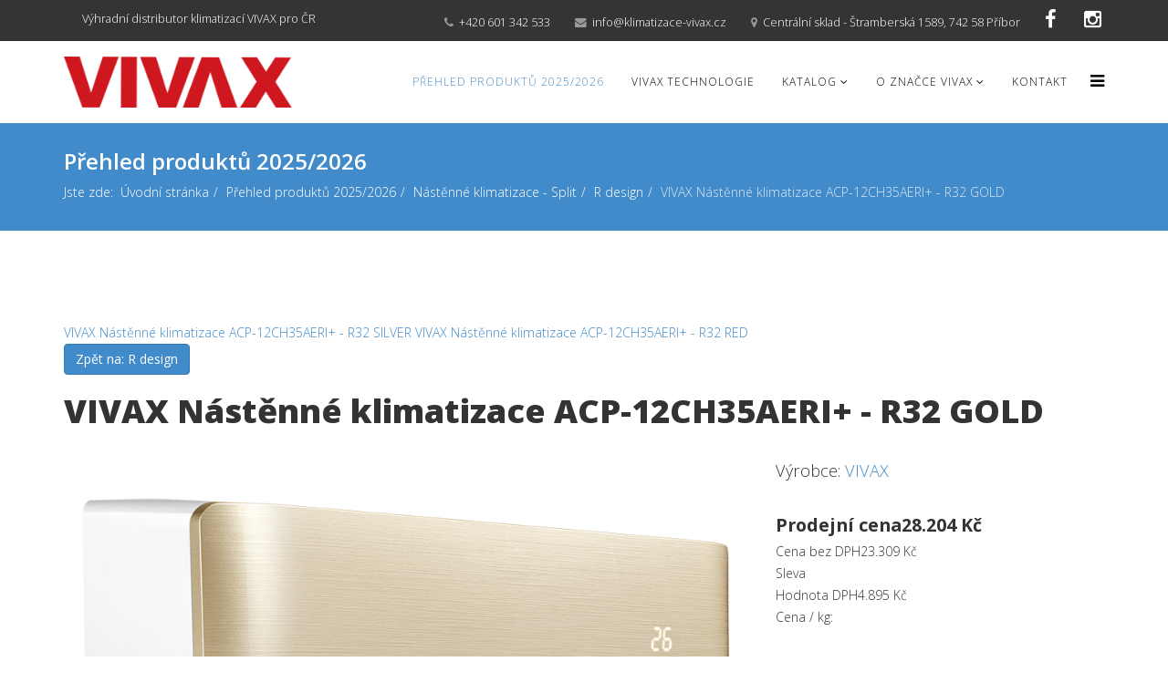

--- FILE ---
content_type: text/html; charset=utf-8
request_url: https://www.klimatizace-vivax.cz/prehled-produktu/split-nastenne-klimatizace/r-design-klimatizace/vivax-nastenne-klimatizace-acp-12ch35aeri-gold-9-70-detail
body_size: 8907
content:
<!DOCTYPE html>
<html xmlns="http://www.w3.org/1999/xhtml" xml:lang="cs-cz" lang="cs-cz" dir="ltr">
<head>
    <meta http-equiv="X-UA-Compatible" content="IE=edge">
    <meta name="viewport" content="width=device-width, initial-scale=1">
    <meta name="robots" content="index, follow">
    <meta name="author" content="firmadat.cz">
        

    <base href="https://www.klimatizace-vivax.cz/prehled-produktu/split-nastenne-klimatizace/r-design-klimatizace/vivax-nastenne-klimatizace-acp-12ch35aeri-gold-9-70-detail" />
	<meta http-equiv="content-type" content="text/html; charset=utf-8" />
	<meta name="keywords" content="klimatizace, vzduchotechnika, instalace klimatizace, instalace vzduchotechniky" />
	<meta name="title" content="VIVAX Nástěnné klimatizace ACP-12CH35AERI+  - R32  GOLD " />
	<meta name="description" content="VIVAX Nástěnné klimatizace ACP-12CH35AERI+  - R32  GOLD  R design " />
	<meta name="generator" content="Joomla! - Open Source Content Management" />
	<title>R design : VIVAX Nástěnné klimatizace ACP-12CH35AERI+  - R32  GOLD </title>
	<link href="https://www.klimatizace-vivax.cz/prehled-produktu/split-nastenne-klimatizace/r-design-klimatizace/vivax-nastenne-klimatizace-acp-12ch35aeri-gold-9-70-detail" rel="canonical" />
	<link href="/templates/shaper_helix3/images/favicon.ico" rel="shortcut icon" type="image/vnd.microsoft.icon" />
	<link href="/templates/shaper_helix3/favicon.ico" rel="shortcut icon" type="image/vnd.microsoft.icon" />
	<link href="/components/com_virtuemart/assets/css/vm-ltr-common.css?vmver=9194" rel="stylesheet" type="text/css" />
	<link href="/components/com_virtuemart/assets/css/vm-ltr-site.css?vmver=9194" rel="stylesheet" type="text/css" />
	<link href="/components/com_virtuemart/assets/css/vm-ltr-reviews.css?vmver=9194" rel="stylesheet" type="text/css" />
	<link href="/components/com_virtuemart/assets/css/chosen.css?vmver=9194" rel="stylesheet" type="text/css" />
	<link href="/components/com_virtuemart/assets/css/jquery.fancybox-1.3.4.css?vmver=9194" rel="stylesheet" type="text/css" />
	<link href="https://www.klimatizace-vivax.cz/modules/mod_ajaxmailer/assets/css/ajaxmailer.css" rel="stylesheet" type="text/css" />
	<link href="//fonts.googleapis.com/css?family=Open+Sans:300,300italic,regular,italic,600,600italic,700,700italic,800,800italic&amp;subset=latin-ext" rel="stylesheet" type="text/css" />
	<link href="/templates/shaper_helix3/css/bootstrap.min.css" rel="stylesheet" type="text/css" />
	<link href="/templates/shaper_helix3/css/font-awesome.min.css" rel="stylesheet" type="text/css" />
	<link href="/templates/shaper_helix3/css/legacy.css" rel="stylesheet" type="text/css" />
	<link href="/templates/shaper_helix3/css/template.css" rel="stylesheet" type="text/css" />
	<link href="/templates/shaper_helix3/css/presets/preset1.css" rel="stylesheet" type="text/css" class="preset" />
	<link href="/templates/shaper_helix3/css/custom.css?1737379638" rel="stylesheet" type="text/css" />
	<style type="text/css">
body{font-family:Open Sans, sans-serif; font-weight:300; }h1{font-family:Open Sans, sans-serif; font-weight:800; }h2{font-family:Open Sans, sans-serif; font-weight:600; }h3{font-family:Open Sans, sans-serif; font-weight:normal; }h4{font-family:Open Sans, sans-serif; font-weight:normal; }h5{font-family:Open Sans, sans-serif; font-weight:800; }h6{font-family:Open Sans, sans-serif; font-weight:800; }#sp-top-bar{ background-color:#f5f5f5;color:#999999; }
	</style>
	<script src="/media/jui/js/jquery.min.js?0651df1293a09c2e3f864de0c792e8f5" type="text/javascript"></script>
	<script src="/media/jui/js/jquery-noconflict.js?0651df1293a09c2e3f864de0c792e8f5" type="text/javascript"></script>
	<script src="/media/jui/js/jquery-migrate.min.js?0651df1293a09c2e3f864de0c792e8f5" type="text/javascript"></script>
	<script src="https://www.klimatizace-vivax.cz/modules/mod_ajaxmailer/assets/js/ajaxmailer.js" type="text/javascript"></script>
	<script src="/components/com_virtuemart/assets/js/jquery-ui.min.js?vmver=1.9.2" type="text/javascript"></script>
	<script src="/components/com_virtuemart/assets/js/jquery.ui.autocomplete.html.js" type="text/javascript"></script>
	<script src="/components/com_virtuemart/assets/js/jquery.noconflict.js" type="text/javascript" async="async"></script>
	<script src="/components/com_virtuemart/assets/js/vmsite.js?vmver=9194" type="text/javascript"></script>
	<script src="/components/com_virtuemart/assets/js/chosen.jquery.min.js?vmver=9194" type="text/javascript"></script>
	<script src="/components/com_virtuemart/assets/js/vmprices.js?vmver=9194" type="text/javascript"></script>
	<script src="/components/com_virtuemart/assets/js/dynupdate.js?vmver=9194" type="text/javascript"></script>
	<script src="/components/com_virtuemart/assets/js/fancybox/jquery.fancybox-1.3.4.pack.js?vmver=9194" type="text/javascript" defer="defer"></script>
	<script src="/templates/shaper_helix3/js/bootstrap.min.js" type="text/javascript"></script>
	<script src="/templates/shaper_helix3/js/jquery.sticky.js" type="text/javascript"></script>
	<script src="/templates/shaper_helix3/js/main.js" type="text/javascript"></script>
	<script type="text/javascript">
if (typeof Virtuemart === "undefined")
	Virtuemart = {};Virtuemart.vmSiteurl = 'https://www.klimatizace-vivax.cz/' ;
Virtuemart.vmLang = "&lang=cz";
Virtuemart.vmLangTag = "cz";
Itemid = '&Itemid=502';
//<![CDATA[
jQuery(document).ready(function() {
		jQuery('#VMmenu53_83176 li.VmClose ul').hide();
		jQuery('#VMmenu53_83176 li .VmArrowdown').click(
		function() {

			if (jQuery(this).parent().next('ul').is(':hidden')) {
				jQuery('#VMmenu53_83176 ul:visible').delay(500).slideUp(500,'linear').parents('li').addClass('VmClose').removeClass('VmOpen');
				jQuery(this).parent().next('ul').slideDown(500,'linear');
				jQuery(this).parents('li').addClass('VmOpen').removeClass('VmClose');
			}
		});
	});
//]]>

//<![CDATA[
jQuery(document).ready(function() {
		jQuery('#VMmenu53_87574 li.VmClose ul').hide();
		jQuery('#VMmenu53_87574 li .VmArrowdown').click(
		function() {

			if (jQuery(this).parent().next('ul').is(':hidden')) {
				jQuery('#VMmenu53_87574 ul:visible').delay(500).slideUp(500,'linear').parents('li').addClass('VmClose').removeClass('VmOpen');
				jQuery(this).parent().next('ul').slideDown(500,'linear');
				jQuery(this).parents('li').addClass('VmOpen').removeClass('VmClose');
			}
		});
	});
//]]>
jQuery(function($){ $(".hasTooltip").tooltip({"html": true,"container": "body"}); });
	</script>

   
    <script>
          (function(i,s,o,g,r,a,m){i['GoogleAnalyticsObject']=r;i[r]=i[r]||function(){
          (i[r].q=i[r].q||[]).push(arguments)},i[r].l=1*new Date();a=s.createElement(o),
          m=s.getElementsByTagName(o)[0];a.async=1;a.src=g;m.parentNode.insertBefore(a,m)
          })(window,document,'script','//www.google-analytics.com/analytics.js','ga');
        
          ga('create', 'UA-81348236-1', 'auto');
          ga('send', 'pageview');
        
        </script><!-- Global site tag (gtag.js) - Google Analytics -->
                <script async src="https://www.googletagmanager.com/gtag/js?id=AW-381490957"></script>
                <script>
                window.dataLayer = window.dataLayer || [];
                function gtag(){dataLayer.push(arguments);}
                gtag('js', new Date());
                gtag('config', 'AW-381490957'); 
                               
                </script></head>
<body class="site com-virtuemart view-productdetails no-layout no-task itemid-502 cs-cz ltr  layout-fluid">
    <div class="body-innerwrapper">
        <section id="sp-top-bar"><div class="container"><div class="row"><div id="sp-top1" class="col-sm-6 col-md-4"><div class="sp-column "><div class="sp-module "><div class="sp-module-content"><span class="topaddress"><a href="http://klimatizace-vivax.cz">Výhradní distributor klimatizací VIVAX pro ČR</a></span></div></div></div></div><div id="sp-top2" class="col-sm-8 col-md-8"><div class="sp-column "><ul class="sp-contact-info"><li class="sp-contact-phone"><i class="fa fa-phone"></i> <a href="tel:+420 601 342 533">+420 601 342 533</a></li>

<li class="sp-contact-email"><i class="fa fa-envelope"></i> <a href="mailto:info@klimatizace-vivax.cz">info@klimatizace-vivax.cz</a></li>

<li><i class="fa fa-map-marker"></i> <a href="https://www.google.com/maps/place/%C5%A0trambersk%C3%A1+1589,+742+58+P%C5%99%C3%ADbor/@49.6254161,18.1309288,17z/data=!3m1!4b1!4m5!3m4!1s0x4713ed9f52c960d7:0xc18f4ecf2b4aecaa!8m2!3d49.6254126!4d18.1331175" target="_blank">Centrální sklad - Štramberská 1589, 742 58 Příbor</a></li>

<li class="sp-contact-facebook"><a href="https://www.facebook.com/Klimatizace-vivaxcz-113135543748879/?ref=page_internal" target="_blank" style="font-size: 22px;"><i class="fa fa-facebook"></i></a></li>

<li class="sp-contact-facebook"><a href="https://www.instagram.com/klimatizacevivaxcz/" target="_blank" style="font-size: 22px;"><i class="fa fa-instagram"></i></a></li>




</ul></div></div></div></div></section><header id="sp-header"><div class="container"><div class="row"><div id="sp-logo" class="col-xs-8 col-sm-3 col-md-3"><div class="sp-column "><a class="logo" href="/"><div class="h1"><img class="sp-default-logo hidden-xs" src="/images/klimatizace-vivax-logo.png" alt="Klimatizace VIVAX"><img class="sp-retina-logo hidden-xs" src="/images/klimatizace-vivax-logo.png" alt="Klimatizace VIVAX" width="300" height="67"><img class="sp-default-logo visible-xs" src="/images/klimatizace-vivax-logo.png" alt="Klimatizace VIVAX"></div></a></div></div><div id="sp-menu" class="col-xs-4 col-sm-9 col-md-9"><div class="sp-column ">			<div class='sp-megamenu-wrapper'>
				<a id="offcanvas-toggler" href="#"><i class="fa fa-bars"></i></a>
				<ul class="sp-megamenu-parent menu-fade hidden-xs"><li class="sp-menu-item current-item active"><a  href="/prehled-produktu" >Přehled produktů 2025/2026</a></li><li class="sp-menu-item"><a  href="/vivax-technologie" >VIVAX technologie</a></li><li class="sp-menu-item sp-has-child"><a  href="/katalog" >Katalog</a><div class="sp-dropdown sp-dropdown-main sp-menu-right" style="width: 240px;"><div class="sp-dropdown-inner"><ul class="sp-dropdown-items"><li class="sp-menu-item"><a  href="/katalog" >Katalog klimatizací</a></li><li class="sp-menu-item"><a  href="/katalog/katalog-tepelnych-cerpadel" >Katalog tepelných čerpadel</a></li></ul></div></div></li><li class="sp-menu-item sp-has-child"><a  href="/o-znacce-vivax" >O značce VIVAX</a><div class="sp-dropdown sp-dropdown-main sp-menu-right" style="width: 240px;"><div class="sp-dropdown-inner"><ul class="sp-dropdown-items"><li class="sp-menu-item"><a  href="/o-znacce-vivax/jak-vybrat-klimatizaci" >Jak vybrat klimatizaci</a></li><li class="sp-menu-item"><a  href="/o-znacce-vivax/zaruka-5-let-na-klimatizace-a-tepelna-cerpadla-vivax" >Záruka 5 let na klimatizace a tepelná čerpadla VIVAX</a></li></ul></div></div></li><li class="sp-menu-item"><a  href="/kontakty" >Kontakt</a></li></ul>			</div>
		</div></div></div></div></header><section id="sp-page-title"><div class="row"><div id="sp-title" class="col-sm-12 col-md-12"><div class="sp-column "><div class="sp-page-title"><div class="container"><h2>Přehled produktů 2025/2026</h2>
<ol class="breadcrumb">
	<span>Jste zde: &#160;</span><li><a href="/" class="pathway">Úvodní stránka</a></li><li><a href="/prehled-produktu/manufacturer/?categorylayout=0&amp;showcategory=1&amp;showproducts=1&amp;productsublayout=0" class="pathway">Přehled produktů 2025/2026</a></li><li><a href="/prehled-produktu/split-nastenne-klimatizace" class="pathway">Nástěnné klimatizace - Split</a></li><li><a href="/prehled-produktu/split-nastenne-klimatizace/r-design-klimatizace" class="pathway">R design</a></li><li class="active">VIVAX Nástěnné klimatizace ACP-12CH35AERI+  - R32  GOLD </li></ol>
</div></div></div></div></div></section><section id="sp-main-body"><div class="container"><div class="row"><div id="sp-left" class="col-sm-3 col-md-3"><div class="sp-column custom-class"><div class="sp-module "><h2 class="sp-module-title">Dělení klimatizací VIVAX</h2><div class="sp-module-content">
<ul class="VMmenu" id="VMmenu53_83176" >

<li class="VmOpen">
	<div>
		<a href="/prehled-produktu/split-nastenne-klimatizace" >Nástěnné klimatizace - Split</a>			<span class="VmArrowdown"> </span>
				</div>
<ul class="menu">
		<li class="VmClose">

	<div ><a href="/prehled-produktu/split-nastenne-klimatizace/n-design" >N design</a></div>
</li>
		<li class="VmClose">

	<div ><a href="/prehled-produktu/split-nastenne-klimatizace/h-design" >H+ design</a></div>
</li>
		<li class="VmClose">

	<div ><a href="/prehled-produktu/split-nastenne-klimatizace/m-design-klimatizace" >M design</a></div>
</li>
		<li class="VmClose">

	<div ><a href="/prehled-produktu/split-nastenne-klimatizace/q-design-klimatizace" >Q design</a></div>
</li>
		<li class="VmOpen">

	<div ><a href="/prehled-produktu/split-nastenne-klimatizace/r-design-klimatizace" >R design</a></div>
</li>
		<li class="VmClose">

	<div ><a href="/prehled-produktu/split-nastenne-klimatizace/y-design-klimatizace" >Y design</a></div>
</li>
</ul>
</li>

<li class="VmClose">
	<div>
		<a href="/prehled-produktu/podstropni-parapetni" >Podstropní a parapetní</a>			<span class="VmArrowdown"> </span>
				</div>
<ul class="menu">
		<li class="VmClose">

	<div ><a href="/prehled-produktu/podstropni-parapetni/serie-ct" >CT série</a></div>
</li>
		<li class="VmClose">

	<div ><a href="/prehled-produktu/podstropni-parapetni/serie-cf" >CF série</a></div>
</li>
</ul>
</li>

<li class="VmClose">
	<div>
		<a href="/prehled-produktu/klimatizace-kazetove" >Kazetové</a>			<span class="VmArrowdown"> </span>
				</div>
<ul class="menu">
		<li class="VmClose">

	<div ><a href="/prehled-produktu/klimatizace-kazetove/serie-cc" >CC - série</a></div>
</li>
</ul>
</li>

<li class="VmClose">
	<div>
		<a href="/prehled-produktu/kanálové-split-sestavy" >Kanálové split sestavy</a>			<span class="VmArrowdown"> </span>
				</div>
<ul class="menu">
		<li class="VmClose">

	<div ><a href="/prehled-produktu/kanálové-split-sestavy/serie-dt" >DT série</a></div>
</li>
</ul>
</li>

<li class="VmClose">
	<div>
		<a href="/prehled-produktu/multisplit-klimatizace" >Multisplit klimatizace</a>			<span class="VmArrowdown"> </span>
				</div>
<ul class="menu">
		<li class="VmClose">

	<div ><a href="/prehled-produktu/multisplit-klimatizace/jednotky-nastenne" >Nástěnné jednotky</a></div>
</li>
		<li class="VmClose">

	<div ><a href="/prehled-produktu/multisplit-klimatizace/parapetni-a-podstropni" >Parapetní a podstropní jednotky</a></div>
</li>
		<li class="VmClose">

	<div ><a href="/prehled-produktu/multisplit-klimatizace/jednotky-kazetove" >Kazetové jednotky</a></div>
</li>
		<li class="VmClose">

	<div ><a href="/prehled-produktu/multisplit-klimatizace/jednotky-venkovni" >Venkovní jednotky</a></div>
</li>
		<li class="VmClose">

	<div ><a href="/prehled-produktu/multisplit-klimatizace/kanálové-jednotky" >Kanálové jednotky</a></div>
</li>
</ul>
</li>
</ul>
</div></div><div class="sp-module "><h2 class="sp-module-title">Tepelná čerpadla VIVAX</h2><div class="sp-module-content">
<ul class="VMmenu" id="VMmenu53_87574" >

<li class="VmClose">
	<div>
		<a href="/tepelna-cerpadla/venkovni-jednotka" >Venkovní jednotka</a>	</div>
</li>

<li class="VmClose">
	<div>
		<a href="/tepelna-cerpadla/vnitrni-jednotka-hydro-box" >Vnitřní jednotka / Hydro Box</a>	</div>
</li>

<li class="VmClose">
	<div>
		<a href="/tepelna-cerpadla/vnitrni-jednotka-all-in-one" >Vnitřní jednotka / All in One</a>	</div>
</li>
</ul>
</div></div><div class="sp-module "><h2 class="sp-module-title">Archiv</h2><div class="sp-module-content">

<div class="custom"  >
	<ul class="VMmenu">
<li>
<div><a href="/_archiv/?models=2024-2025" target="_blank" rel="noopener noreferrer">Modely 2024/2025</a></div>
</li>
<li>
<div><a href="/_archiv/?models=2023-2024" target="_blank" rel="noopener noreferrer">Modely 2023/2024</a></div>
</li>
<li>
<div><a href="/_archiv/?models=2022-2023" target="_blank" rel="noopener noreferrer">Modely 2022/2023</a></div>
</li>
<li>
<div><a href="/_archiv/?models=2021-2022" target="_blank" rel="noopener noreferrer">Modely 2021/2022</a></div>
</li>
<li>
<div><a href="/_archiv/?models=2019-2020" target="_blank" rel="noopener noreferrer">Modely 2019/2020</a></div>
</li>
<li>
<div><a href="/_archiv/?models=2018-2019" target="_blank" rel="noopener noreferrer">Modely 2018/2019</a></div>
</li>
<li>
<div><a href="/_archiv/?models=2016-2017" target="_blank" rel="noopener noreferrer">Modely 2016/2017</a></div>
</li>
</ul></div>
</div></div></div></div><div id="sp-component" class="col-sm-9 col-md-9"><div class="sp-column "><div id="system-message-container">
	</div>

<div class="productdetails-view productdetails" >

            <div class="product-neighbours">
	    <a href="/prehled-produktu/split-nastenne-klimatizace/r-design-klimatizace/vivax-nástěnné-klimatizace-acp-12ch35aeri-silver-r32-detail" rel="prev" class="previous-page" data-dynamic-update="1">VIVAX Nástěnné klimatizace ACP-12CH35AERI+  - R32  SILVER </a><a href="/prehled-produktu/split-nastenne-klimatizace/r-design-klimatizace/vivax-nástěnné-klimatizace-acp-12ch35aeri-red-r32-detail" rel="next" class="next-page" data-dynamic-update="1">VIVAX Nástěnné klimatizace ACP-12CH35AERI+  - R32 RED </a>    	<div class="clear"></div>
        </div>
    
		<div class="back-to-category">
    	<a href="/prehled-produktu/split-nastenne-klimatizace/r-design-klimatizace" class="btn btn-primary" title="R design">Zpět na: R design</a>
	</div>

<div class="clear"></div>
        <h1 itemprop="name" id="prname">VIVAX Nástěnné klimatizace ACP-12CH35AERI+  - R32  GOLD </h1>
    
    
    
    
    
    <div class="row">
	<div class="col-md-8">
	<div class="main-image">
		<a  rel='vm-additional-images' href="https://www.klimatizace-vivax.cz/images/stories/virtuemart/product/R-design_GOLD_left_side_on_.jpg"><img src="/images/stories/virtuemart/product/R-design_GOLD_left_side_on_.jpg" alt=""  /></a>		<div class="clear"></div>
	</div>
		</div>

	<div class="col-md-4">
	    <div class="spacer-buy-area">

		
		<br /><div class="manufacturer">
	Výrobce: <a href="/o-znacce-vivax">VIVAX</a></div><div class="product-price" id="productPrice123">
	<div class="PricesalesPrice vm-display vm-price-value"><span class="vm-price-desc">Prodejní cena</span><span class="PricesalesPrice">28.204 Kč</span></div><div class="PricepriceWithoutTax vm-display vm-price-value"><span class="vm-price-desc">Cena bez DPH</span><span class="PricepriceWithoutTax">23.309 Kč</span></div><div class="PricediscountAmount vm-nodisplay"><span class="vm-price-desc">Sleva</span><span class="PricediscountAmount"></span></div><div class="PricetaxAmount vm-display vm-price-value"><span class="vm-price-desc">Hodnota DPH</span><span class="PricetaxAmount">4.895 Kč</span></div><div class="PriceunitPrice vm-nodisplay"><span class="vm-price-desc">Cena / kg:</span><span class="PriceunitPrice"></span></div></div>

<div class="clear"></div>
		 <div class="clear"></div>	<div class="addtocart-area">
		<form method="post" class="product js-recalculate" action="/prehled-produktu">
			<div class="vm-customfields-wrap">
							</div>			
							<input type="hidden" name="option" value="com_virtuemart"/>
			<input type="hidden" name="view" value="cart"/>
			<input type="hidden" name="virtuemart_product_id[]" value="123"/>
			<input type="hidden" name="pname" value="VIVAX Nástěnné klimatizace ACP-12CH35AERI+  - R32  GOLD "/>
			<input type="hidden" name="pid" value="123"/>
			<input type="hidden" name="Itemid" value="502"/>		</form>

	</div>


		 
	    </div>
	</div>
 <!--	<div class="clear"></div>-->
 

    </div>
<div class="additional-images">
			<div class="floatleft">
			<a title="VIVAX Nástěnné klimatizace ACP-12CH35AERI+  - R32  GOLD " rel='vm-additional-images' href="https://www.klimatizace-vivax.cz/images/stories/virtuemart/product/ACP-09CH25AERI-GOLD-P-1-760x7607.png"><img src="/images/stories/virtuemart/product/resized/ACP-09CH25AERI-GOLD-P-1-760x7607_350x350.png" alt="VIVAX Nástěnné klimatizace ACP-12CH35AERI+  - R32  GOLD "  /></a>		</div>
			<div class="floatleft">
			<a   href="https://www.klimatizace-vivax.cz/images/stories/virtuemart/product/ACP-09CH25AERIs-GOLD-P-Detail-3-760x5074.jpeg"><img src="/components/com_virtuemart/assets/images/vmgeneral/filetype_jpeg.png" alt=""  /></a>		</div>
			<div class="floatleft">
			<a   href="https://www.klimatizace-vivax.cz/images/stories/virtuemart/product/ACP-09CH25AERIs-GOLD-P-Detail-4-760x5075.jpeg"><img src="/components/com_virtuemart/assets/images/vmgeneral/filetype_jpeg.png" alt=""  /></a>		</div>
			<div class="floatleft">
			<a title="VIVAX Nástěnné klimatizace ACP-12CH35AERI+  - R32  GOLD " rel='vm-additional-images' href="https://www.klimatizace-vivax.cz/images/stories/virtuemart/product/V_R_-Design-P-Remote-controller-760x7602.png"><img src="/images/stories/virtuemart/product/resized/V_R_-Design-P-Remote-controller-760x7602_350x350.png" alt="VIVAX Nástěnné klimatizace ACP-12CH35AERI+  - R32  GOLD "  /></a>		</div>
			<div class="floatleft">
			<a title="VIVAX Nástěnné klimatizace ACP-12CH35AERI+  - R32  GOLD " rel='vm-additional-images' href="https://www.klimatizace-vivax.cz/images/stories/virtuemart/product/ACP-12CH35AEVI_0Ss-P-Front-760x7605.png"><img src="/images/stories/virtuemart/product/resized/ACP-12CH35AEVI_0Ss-P-Front-760x7605_350x350.png" alt="VIVAX Nástěnné klimatizace ACP-12CH35AERI+  - R32  GOLD "  /></a>		</div>
			<div class="floatleft">
			<a title="VIVAX Nástěnné klimatizace ACP-12CH35AERI+  - R32  GOLD " rel='vm-additional-images' href="https://www.klimatizace-vivax.cz/images/stories/virtuemart/product/12R energy label44.png"><img src="/images/stories/virtuemart/product/resized/12R energy label44_350x350.png" alt="VIVAX Nástěnné klimatizace ACP-12CH35AERI+  - R32  GOLD "  /></a>		</div>
		<div class="clear"></div>
</div>


	        <div class="product-description" >
	    	<span class="title">Základní vlastnosti klimatizace</span>
	<p style="margin: 0px; padding: 0px 0px 15px; border: 0px; outline: none; -webkit-tap-highlight-color: transparent; box-sizing: border-box; -webkit-font-smoothing: antialiased; color: #100c00; font-family: Poppins, Arial, Helvetica, sans-serif; font-size: 16px;">Klimatizace VIVAX R+ design ACP-12CH35AERI+ GOLD je nástěnná vnitřní jednotka pro vícenásobné splity s nominálním výkonem 3,81 kW. Jsou ideálním řešením pro klimatizaci obchodních nebo obytných prostor. Díky své energetické účinnosti splňují všechny uživatelské a prostorové požadavky na chlazení a vytápění. Vysoká energetická účinnost za všech povětrnostních podmínek je umožněna nejnovějšími technologickými řešeními a atraktivní design a nízká hladina hluku přispívají k příjemné atmosféře v každém prostoru. Biofiltr a ionizátor odstraňují znečišťující látky a alergeny ze vzduchu, díky čemuž je vzduch velmi čistý. Takový vzduch je velmi příznivý pro osoby citlivé na nečistoty ve vzduchu a pro lidi, kteří mají problémy s alergiemi. Vnitřní jednotka má samočisticí funkci, pokračuje v práci na sušení a čištění zbývajícího kondenzátu.</p>
<p style="margin: 0px; padding: 0px 0px 15px; border: 0px; outline: none; -webkit-tap-highlight-color: transparent; box-sizing: border-box; -webkit-font-smoothing: antialiased; color: #100c00; font-family: Poppins, Arial, Helvetica, sans-serif; font-size: 16px;">Klimatizace AC-12CH35AERI+ GOLD v provedení Vivax R+ má funkci "I feel", která snímá teplotu v místnosti pomocí dálkového ovládání pomocí senzoru a odesílá ji do klimatu. Vnitřní jednotka upravuje teplotu a rychlost ventilátoru tak, aby bylo dosaženo požadované teploty a zároveň šetřila energii. Funkce úspory energie pomáhá zařízení poskytovat dostatečný chladicí výkon, aniž by bylo nutné běžet na plný výkon. Dlouhodobá kvalita je zajištěna pětiletou zárukou a použitím plynu R32, který je účinnější a bezpečnější pro provoz a pro životní prostředí. To vše v energetické třídě A+++ v chlazení a A++ ve vytápění. S nákupem WiFi modulů můžete toto zařízení ovládat prostřednictvím aplikace NethomePlus pro ovládání klimatizace.</p>        </div>
	
    <span class="title">Parametry klimatizace</span>	<table class="product-fields table table-striped">
		<tr class="cfproduct-field-type-S">
									<td class="product-fields-title-wrapper"><span class="product-fields-title"><strong>Kapacita - výkon chlazení (W)</strong></span>
						</td>
				<td class="product-field-display">3517 (1377-4308)</td>			</tr>
		<tr class="cfproduct-field-type-S">
									<td class="product-fields-title-wrapper"><span class="product-fields-title"><strong>Kapacita - výkon topení (W)</strong></span>
						</td>
				<td class="product-field-display">3810 (1067-4381) </td>			</tr>
		<tr class="cfproduct-field-type-S">
									<td class="product-fields-title-wrapper"><span class="product-fields-title"><strong>Chladící kapalina</strong></span>
						</td>
				<td class="product-field-display">R32</td>			</tr>
		<tr class="cfproduct-field-type-S">
									<td class="product-fields-title-wrapper"><span class="product-fields-title"><strong>Třída energetické účinnosti - chlazení</strong></span>
						</td>
				<td class="product-field-display">A+++</td>			</tr>
		<tr class="cfproduct-field-type-S">
									<td class="product-fields-title-wrapper"><span class="product-fields-title"><strong>Třída energetické účinnosti - topení</strong></span>
						</td>
				<td class="product-field-display">A++</td>			</tr>
		<tr class="cfproduct-field-type-S">
									<td class="product-fields-title-wrapper"><span class="product-fields-title"><strong>Energetická účinnost - SEER</strong></span>
						</td>
				<td class="product-field-display">8,5</td>			</tr>
		<tr class="cfproduct-field-type-S">
									<td class="product-fields-title-wrapper"><span class="product-fields-title"><strong>Energetická účinnost - SCOP</strong></span>
						</td>
				<td class="product-field-display">4,6</td>			</tr>
		<tr class="cfproduct-field-type-S">
									<td class="product-fields-title-wrapper"><span class="product-fields-title"><strong>Předpokládané zatížení při topení (W) P design</strong></span>
						</td>
				<td class="product-field-display">2600</td>			</tr>
		<tr class="cfproduct-field-type-S">
									<td class="product-fields-title-wrapper"><span class="product-fields-title"><strong>Příkon - chlazení (W)</strong></span>
						</td>
				<td class="product-field-display">977 (130-1650)</td>			</tr>
		<tr class="cfproduct-field-type-S">
									<td class="product-fields-title-wrapper"><span class="product-fields-title"><strong>Příkon - topení (W)</strong></span>
						</td>
				<td class="product-field-display">977 (160-1650)</td>			</tr>
		<tr class="cfproduct-field-type-S">
									<td class="product-fields-title-wrapper"><span class="product-fields-title"><strong>Průtok vzduchu (≤ m³/h)</strong></span>
						</td>
				<td class="product-field-display">584</td>			</tr>
		<tr class="cfproduct-field-type-S">
									<td class="product-fields-title-wrapper"><span class="product-fields-title"><strong>Kapacita odvlhčování (L/h)</strong></span>
						</td>
				<td class="product-field-display">1,2</td>			</tr>
		<tr class="cfproduct-field-type-S">
									<td class="product-fields-title-wrapper"><span class="product-fields-title"><strong>Hlučnost (hladina akustického tlaku) - Vnitřní jednotka (≤ dB (A))</strong></span>
						</td>
				<td class="product-field-display">21≤39,5</td>			</tr>
		<tr class="cfproduct-field-type-S">
									<td class="product-fields-title-wrapper"><span class="product-fields-title"><strong>Hlučnost (hladina akustického tlaku) - Venkovní jednotka (≤ dB (A))</strong></span>
						</td>
				<td class="product-field-display">54,5</td>			</tr>
		<tr class="cfproduct-field-type-S">
									<td class="product-fields-title-wrapper"><span class="product-fields-title"><strong>Maximální hlučnost - Vnitřní jednotka (≤ dB)</strong></span>
						</td>
				<td class="product-field-display">55</td>			</tr>
		<tr class="cfproduct-field-type-S">
									<td class="product-fields-title-wrapper"><span class="product-fields-title"><strong>Maximální hlučnost - Venkovní jednotka (≤ dB)</strong></span>
						</td>
				<td class="product-field-display">62</td>			</tr>
		<tr class="cfproduct-field-type-S">
									<td class="product-fields-title-wrapper"><span class="product-fields-title"><strong>Průměr potrubí kapalné fáze</strong></span>
						</td>
				<td class="product-field-display">1/4</td>			</tr>
		<tr class="cfproduct-field-type-S">
									<td class="product-fields-title-wrapper"><span class="product-fields-title"><strong>Průměr potrubí plynné fáze</strong></span>
						</td>
				<td class="product-field-display">3/8</td>			</tr>
		<tr class="cfproduct-field-type-S">
									<td class="product-fields-title-wrapper"><span class="product-fields-title"><strong>Napájení - venkovní jednotka OU (mm²)</strong></span>
						</td>
				<td class="product-field-display">3 x 1.5</td>			</tr>
		<tr class="cfproduct-field-type-S">
									<td class="product-fields-title-wrapper"><span class="product-fields-title"><strong>Propojovací kabel - 220-240V / 1 / 50Hz (mm²)</strong></span>
						</td>
				<td class="product-field-display">5 x 1.5</td>			</tr>
		<tr class="cfproduct-field-type-S">
									<td class="product-fields-title-wrapper"><span class="product-fields-title"><strong>Maximální délka potrubí (m)</strong></span>
						</td>
				<td class="product-field-display">25</td>			</tr>
		<tr class="cfproduct-field-type-S">
									<td class="product-fields-title-wrapper"><span class="product-fields-title"><strong>Maximální výškový rozdíl (m)</strong></span>
						</td>
				<td class="product-field-display">10</td>			</tr>
		<tr class="cfproduct-field-type-S">
									<td class="product-fields-title-wrapper"><span class="product-fields-title"><strong>Přednaplněná délka potrubí (m)</strong></span>
						</td>
				<td class="product-field-display">5</td>			</tr>
		<tr class="cfproduct-field-type-S">
									<td class="product-fields-title-wrapper"><span class="product-fields-title"><strong>Doplňování plynu (g/m)</strong></span>
						</td>
				<td class="product-field-display">12</td>			</tr>
		<tr class="cfproduct-field-type-S">
									<td class="product-fields-title-wrapper"><span class="product-fields-title"><strong>Rozteč konzoly jednotky (mm)</strong></span>
						</td>
				<td class="product-field-display">452</td>			</tr>
		<tr class="cfproduct-field-type-S">
									<td class="product-fields-title-wrapper"><span class="product-fields-title"><strong>Pracovní rozsah teplot</strong></span>
						</td>
				<td class="product-field-display">-25°C≤T≤50°C</td>			</tr>
		<tr class="cfproduct-field-type-S">
									<td class="product-fields-title-wrapper"><span class="product-fields-title"><strong>Pracovní rozsah teplot - chlazení</strong></span>
						</td>
				<td class="product-field-display">-15°C≤T≤50°C </td>			</tr>
		<tr class="cfproduct-field-type-S">
									<td class="product-fields-title-wrapper"><span class="product-fields-title"><strong>Pracovní rozsah teplot - topení</strong></span>
						</td>
				<td class="product-field-display">-25°C≤T≤24°C </td>			</tr>
		<tr class="cfproduct-field-type-S">
									<td class="product-fields-title-wrapper"><span class="product-fields-title"><strong>Rozměry - Vnitřní jednotka (mm)</strong></span>
						</td>
				<td class="product-field-display">802 x 189 x 297</td>			</tr>
		<tr class="cfproduct-field-type-S">
									<td class="product-fields-title-wrapper"><span class="product-fields-title"><strong>Rozměry - Venkovní jednotka (mm)</strong></span>
						</td>
				<td class="product-field-display">765 x 303 x 555</td>			</tr>
		<tr class="cfproduct-field-type-S">
									<td class="product-fields-title-wrapper"><span class="product-fields-title"><strong>Hmotnost - Vnitřní jednotka (kg)</strong></span>
						</td>
				<td class="product-field-display">8,6</td>			</tr>
		<tr class="cfproduct-field-type-S">
									<td class="product-fields-title-wrapper"><span class="product-fields-title"><strong>Hmotnost - Venkovní jednotka (kg)</strong></span>
						</td>
				<td class="product-field-display">26,4</td>			</tr>
		<tr class="cfproduct-field-type-S">
									<td class="product-fields-title-wrapper"><span class="product-fields-title"><strong>Návod k použití</strong></span>
						</td>
				<td class="product-field-display"><a href="/images/pdf/navody/ACP-CH-AERI+--UM-CZ.pdf" download class="dwnlink"><img src="/images/pdf/navody/pdf_icon.png" alt="pdf icon" width="30" height="38" /> Ke stažení zde</a></td>			</tr>
		      <div class="clear"></div>
	</table>
<div class="contactus">		<div class="moduletable">
						<div class="ajaxmailerc" >
<div class="resultc" style="display:none"></div>
<div class="innerc">
<a href="javascript:void(0)" class="ajaxmailerclosec">Zavřít</a>
<div><span class="title">Rádi Vám poskytneme více informací o této klimatizaci. Napište nám:</span></div>
<div class="row">
<div class="col-md-6 col-sm-12">Email: <input type="text" name="email" id="ajaxmaileremailc" /></div>
<div class="col-md-6 col-sm-12">Jméno a příjmení: <input type="text" name="name" id="ajaxmailerenamec" /></div>
<div class="col-sm-12">Produkt: <input type="text" name="subject" id="ajaxmailersubjc" disabled /></div>
<div class="col-sm-12">Zpráva:<br /><textarea name="msg" id="ajaxmailermsgc"></textarea></div>

<div class="col-md-6 col-sm-12">Captcha (opište prosím text z obrázku): <input type="text" name="captcha" id="captchac" autocomplete="off" /><a href="javascript:void(0)" onclick="document.getElementById('captchactext').src='https://www.klimatizace-vivax.cz/modules/mod_ajaxmailer/assets/captcha/captcha.php?'+Math.random();"
    id="change-imagec">Jiný text</a></div> 
<div class="col-md-6 col-sm-12"><img src="https://www.klimatizace-vivax.cz/modules/mod_ajaxmailer/assets/captcha/captcha.php" id="captchactext"  alt="Captcha"/></div>



<div class="col-sm-12 text-center"><button id="ajaxmailersendc" class="btn btn-primary btn-large">Odeslat</button></div>
</div>
<input type="hidden" value="Rádi Vám poskytneme více informací o této klimatizaci. Napište nám:" name="modulename" id="modulenamec">
</div></div>

		</div>
	</div>
<script id="updateChosen_js" type="text/javascript">//<![CDATA[ 
if (typeof Virtuemart === "undefined")
	var Virtuemart = {};
	Virtuemart.updateChosenDropdownLayout = function() {
		var vm2string = {editImage: 'edit image',select_all_text: 'Vybrat vše',select_some_options_text: 'Dostupné pro všechny'};
		jQuery(".vm-chzn-select").each( function () {
			var swidth = jQuery(this).css("width")+10;
			jQuery(this).chosen({enable_select_all: true,select_all_text : vm2string.select_all_text,select_some_options_text:vm2string.select_some_options_text,disable_search_threshold: 5, width: swidth});
		});
	}
	Virtuemart.updateChosenDropdownLayout(); //]]>
</script><script id="updDynamicListeners_js" type="text/javascript">//<![CDATA[ 
jQuery(document).ready(function() { // GALT: Start listening for dynamic content update.
	// If template is aware of dynamic update and provided a variable let's
	// set-up the event listeners.
	if (Virtuemart.container)
		Virtuemart.updateDynamicUpdateListeners();

}); //]]>
</script><script id="jsVars_js" type="text/javascript">//<![CDATA[ 
usefancy = true; //]]>
</script><script id="ready.vmprices_js" type="text/javascript">//<![CDATA[ 
vmSiteurl = 'https://www.klimatizace-vivax.cz/' ;
vmLang = "&lang=cz";
vmLangTag = "cz";
Itemid = '&Itemid=502';
jQuery(document).ready(function($) {
		Virtuemart.addtocart_popup = "1" ; 

		Virtuemart.product(jQuery("form.product"));
}); //]]>
</script><script id="popups_js" type="text/javascript">//<![CDATA[ 
jQuery(document).ready(function($) {
		
		jQuery('a.ask-a-question, a.printModal, a.recommened-to-friend, a.manuModal').click(function(event){
		  event.preventDefault();
		  jQuery.fancybox({
			href: jQuery(this).attr('href'),
			type: 'iframe',
			height: 550
			});
		  });
		
	}); //]]>
</script><script id="imagepopup_js" type="text/javascript">//<![CDATA[ 
jQuery(document).ready(function() {
	Virtuemart.updateImageEventListeners()
});
Virtuemart.updateImageEventListeners = function() {
	jQuery("a[rel=vm-additional-images]").fancybox({
		"titlePosition" 	: "inside",
			"transitionIn"	:	"fade",
			"transitionOut"	:	"fade",
	        "padding" : 0,      
	        "margin" : 10,
			 "fitToView" : false,
			   "width" : "auto",
			   "maxWidth" : "100%",
			   "autoSize" : true
	});
	jQuery(".additional-images a.product-image.image-0").removeAttr("rel");
	jQuery(".additional-images img.product-image").click(function() {
		jQuery(".additional-images a.product-image").attr("rel","vm-additional-images" );
		jQuery(this).parent().children("a.product-image").removeAttr("rel");
		var src = jQuery(this).parent().children("a.product-image").attr("href");
		jQuery(".main-image img").attr("src",src);
		jQuery(".main-image img").attr("alt",this.alt );
		jQuery(".main-image a").attr("href",src );
		jQuery(".main-image a").attr("title",this.alt );
		jQuery(".main-image .vm-img-desc").html(this.alt);
		}); 
	} //]]>
</script><script id="ajaxContent_js" type="text/javascript">//<![CDATA[ 
Virtuemart.container = jQuery('.productdetails-view');
Virtuemart.containerSelector = '.productdetails-view'; //]]>
</script><script id="vmPreloader_js" type="text/javascript">//<![CDATA[ 
jQuery(document).ready(function($) {
	Virtuemart.stopVmLoading();
	var msg = '';
	jQuery('a[data-dynamic-update="1"]').off('click', Virtuemart.startVmLoading).on('click', {msg:msg}, Virtuemart.startVmLoading);
	jQuery('[data-dynamic-update="1"]').off('change', Virtuemart.startVmLoading).on('change', {msg:msg}, Virtuemart.startVmLoading);
}); //]]>
</script>
<script type="application/ld+json">
{
  "@context": "http://schema.org/",
  "@type": "Product",
  "name": "VIVAX Nástěnné klimatizace ACP-12CH35AERI+  - R32  GOLD ",
    "image": "https://www.klimatizace-vivax.cz/images/stories/virtuemart/product/R-design_GOLD_left_side_on_.jpg",
      "description": "Klimatizace VIVAX R+ design ACP-12CH35AERI+ GOLD je nástěnná vnitřní jednotka pro vícenásobné splity s nominálním výkonem 3,81 kW. Jsou ideálním řešením pro klimatizaci obchodních nebo obytných prostor. Díky své energetické účinnosti splňují všechny uživatelské a prostorové požadavky na chlazení a vytápění. Vysoká energetická účinnost za všech povětrnostních podmínek je umožněna nejnovějšími technologickými řešeními a atraktivní design a nízká hladina hluku přispívají k příjemné atmosféře v každém prostoru. Biofiltr a ionizátor odstraňují znečišťující látky a alergeny ze vzduchu, díky čemuž je vzduch velmi čistý. Takový vzduch je velmi příznivý pro osoby citlivé na nečistoty ve vzduchu a pro lidi, kteří mají problémy s alergiemi. Vnitřní jednotka má samočisticí funkci, pokračuje v práci na sušení a čištění zbývajícího kondenzátu.
Klimatizace AC-12CH35AERI+ GOLD v provedení Vivax R+ má funkci "I feel", která snímá teplotu v místnosti pomocí dálkového ovládání pomocí senzoru a odesílá ji do klimatu. Vnitřní jednotka upravuje teplotu a rychlost ventilátoru tak, aby bylo dosaženo požadované teploty a zároveň šetřila energii. Funkce úspory energie pomáhá zařízení poskytovat dostatečný chladicí výkon, aniž by bylo nutné běžet na plný výkon. Dlouhodobá kvalita je zajištěna pětiletou zárukou a použitím plynu R32, který je účinnější a bezpečnější pro provoz a pro životní prostředí. To vše v energetické třídě A+++ v chlazení a A++ ve vytápění. S nákupem WiFi modulů můžete toto zařízení ovládat prostřednictvím aplikace NethomePlus pro ovládání klimatizace.",
      "offers":{
    "@type": "Offer",
    "priceCurrency": "CZK",
    "price": "28203.89"
  }
}
</script></div>



</div></div></div></div></section><footer id="sp-footer"><div class="container"><div class="row"><div id="sp-footer1" class="col-sm-12 col-md-12"><div class="sp-column "><span class="sp-copyright"> Copyright © Firmadat , Všechna práva vyhrazena • Webdesign a SEO - Firmadat
</span></div></div></div></div></footer>
        <div class="offcanvas-menu">
            <a href="#" class="close-offcanvas"><i class="fa fa-remove"></i></a>
            <div class="offcanvas-inner">
                                    <div class="sp-module "><div class="sp-module-content"><ul class="nav menu">
<li class="item-502 current active"><a href="/prehled-produktu" >Přehled produktů 2025/2026</a></li><li class="item-610"><a href="/vivax-technologie" >VIVAX technologie</a></li><li class="item-560 deeper parent"><a href="/katalog" >Katalog</a><ul class="nav-child unstyled small"><li class="item-621"><a href="/katalog" >Katalog klimatizací</a></li><li class="item-622"><a href="/katalog/katalog-tepelnych-cerpadel" >Katalog tepelných čerpadel</a></li></ul></li><li class="item-609 deeper parent"><a href="/o-znacce-vivax" >O značce VIVAX</a><ul class="nav-child unstyled small"><li class="item-620"><a href="/o-znacce-vivax/jak-vybrat-klimatizaci" >Jak vybrat klimatizaci</a></li><li class="item-623"><a href="/o-znacce-vivax/zaruka-5-let-na-klimatizace-a-tepelna-cerpadla-vivax" >Záruka 5 let na klimatizace a tepelná čerpadla VIVAX</a></li></ul></li><li class="item-616"><a href="/kontakty" >Kontakt</a></li></ul>
</div></div>
                            </div>
        </div>
    </div>
        
</body>
</html>

--- FILE ---
content_type: text/css
request_url: https://www.klimatizace-vivax.cz/templates/shaper_helix3/css/presets/preset1.css
body_size: 438
content:
a {
  color: #428bca;
}
a:hover {
  color: #3071a9;
}
.sp-megamenu-parent >li.active>a,
.sp-megamenu-parent >li:hover>a {
  color: #428bca;
}
.sp-megamenu-parent .sp-dropdown li.sp-menu-item >a:hover {
  background: #428bca;
}
.sp-megamenu-parent .sp-dropdown li.sp-menu-item.active>a {
  color: #428bca;
}
#offcanvas-toggler >i {
  color: #000000;
}
#offcanvas-toggler >i:hover {
  color: #428bca;
}
.btn-primary,
.sppb-btn-primary {
  border-color: #347cb9;
  background-color: #428bca;
}
.btn-primary:hover,
.sppb-btn-primary:hover {
  border-color: #2a6496;
  background-color: #3071a9;
}
ul.social-icons >li a:hover {
  color: #428bca;
}
.sp-page-title {
  background: #428bca;
}
.layout-boxed .body-innerwrapper {
  background: #ffffff;
}
.sp-module ul >li >a {
  color: #000000;
}
.sp-module ul >li >a:hover {
  color: #428bca;
}
.sp-module .latestnews >div >a {
  color: #000000;
}
.sp-module .latestnews >div >a:hover {
  color: #428bca;
}
.sp-module .tagscloud .tag-name:hover {
  background: #428bca;
}
.sp-simpleportfolio .sp-simpleportfolio-filter > ul > li.active > a,
.sp-simpleportfolio .sp-simpleportfolio-filter > ul > li > a:hover {
  background: #428bca;
}
.search .btn-toolbar button {
  background: #428bca;
}
.post-format {
  background: #428bca;
}
.voting-symbol span.star.active:before {
  color: #428bca;
}
.sp-rating span.star:hover:before,
.sp-rating span.star:hover ~ span.star:before {
  color: #3071a9;
}
.entry-link,
.entry-quote {
  background: #428bca;
}
blockquote {
  border-color: #428bca;
}
.carousel-left:hover,
.carousel-right:hover {
  background: #428bca;
}
#sp-footer {
  background: #428bca;
}
.sp-comingsoon body {
  background-color: #428bca;
}
.pagination>li>a,
.pagination>li>span {
  color: #000000;
}
.pagination>li>a:hover,
.pagination>li>a:focus,
.pagination>li>span:hover,
.pagination>li>span:focus {
  color: #000000;
}
.pagination>.active>a,
.pagination>.active>span {
  border-color: #428bca;
  background-color: #428bca;
}
.pagination>.active>a:hover,
.pagination>.active>a:focus,
.pagination>.active>span:hover,
.pagination>.active>span:focus {
  border-color: #428bca;
  background-color: #428bca;
}


--- FILE ---
content_type: text/css
request_url: https://www.klimatizace-vivax.cz/templates/shaper_helix3/css/custom.css?1737379638
body_size: 1118
content:
#features-wrapper a.sppb-btn.sppb-btn-success.sppb-btn-lg {
  margin: auto 0 !important;
  left: 50%;
  right: 50%;
}

table.product-fields td.product-field-display{
 min-width: 200px;
}

.logo img{
max-height: 56px;
}

.jsn-es-slider .item-animation .item-content > div{
width: 100%;
}

.sppb-addon-container.sppb-wow{
padding: 1px 0px !important;
} 

.VMmenu > li > div a{
font-weight: bold;
}

.category-view .spacer img{
margin-left: auto;
margin-right: auto;
}

#sp-top-bar{
background-color: #343434 !important;
}

#sp-top-bar a{
color: #fff;
}

#sp-footer {
background: #3e4142;
}

.topaddress{
font-size: 90%;
}

.center{
    margin-left: auto;
    margin-right: auto;
}

.camera_caption{
/*visibility: hidden !important;   */
}

.sp-module-content ul.VMmenu{
    padding: 10px;
}
.browse-view .product_s_desc{
	text-align:center;	
}
.browse-view .product_s_desc{
	text-align:center;	
}
body.view-productdetails #sp-left{display: none;}
body.view-productdetails #sp-component{width: 100% !important;}
.orderlistcontainer > *{display: inline-block;}
.orderlistcontainer > .title{margin-right: 5px;}
.main-image img,.browseProductImage{max-height: unset;}
body.view-productdetails .manufacturer{    font-size: 130%;margin-bottom: 30px;}
body.view-productdetails .product-price {text-align: left;}
body.view-productdetails  div.PricesalesPrice{    font-size: 140%;
    line-height: 180%;
    font-weight: bold;}
body.view-productdetails span.title{    display: block;
    width: 100%;
    background: #428bca;
    padding: 10px 20px;
    font-size: 110%;
    font-weight: bold;
    color: #fff;
    margin-bottom: 15px;margin-top: 30px;}
body.view-productdetails  .product-description  ul{padding: 0;}    
body.view-productdetails  .product-description  ul li {
    display: inline;
    font-size: 115%;
    line-height: 140%;
    text-transform: uppercase;
}  
body.view-productdetails  .product-description  ul li:after {
  content: ", ";
}
body.view-productdetails  .product-description  ul li:last-child:after {
    content: "";
}
body.view-productdetails .product-description table{margin-left: auto;margin-right: auto;}
body.view-productdetails .ajaxmailerc .innerc{padding:0;}
body.view-productdetails .ajaxmailerc {border: none;}
body.view-productdetails .ajaxmailerc input{width: 100%;}
body.view-productdetails .ajaxmailerc textarea {
    width: 100%;
    height: 150px;
}
.btn-large{
	    padding: 12px 24px;	
	        font-size: 19px;
}

body.view-productdetails  .btn-large{
	   margin-top: 15px;
	   
}

.vm-product-descr-container-1 > h2, .vm-product-descr-container-0 > h2 {
    text-align: left;
        font-size: 130%;
}
.productrow .product-price{
	  text-align: left;	
	  float: none;
}
.productrow  div.PricesalesPrice{    font-size: 120%;
    line-height: 140%;
    font-weight: bold;}
    
div.vm-details-button {
    text-align: right;
}
.productrow{
	    padding: 20px 0;
	    border-bottom: solid #E9E8E8 1px;
	
}
div.vm-details-button a{
	width: auto;
	
}

.row.no-pad {
  margin-right:0;
  margin-left:0;
}
.row.no-pad > [class*='col-'] {
  padding-right:0;
  padding-left:0;
}
.sppb-addon-blocknumber .sppb-media-body.sppb-text-center{
	margin-top: 5px;
	margin-bottom: 15px;
}

.browse-view .productrow img{max-height: 150px;}
.main-image img{max-height: 500px;}
.product-field-display a.dwnlink img{
    display: inline-block;
    vertical-align: middle;
    margin-right: 5px;
}
#sp-main-body .szn-ending-popup-cover{z-index:-1 !important;}

@media (max-width: 991px){
.productrow, .productrow .product-price, .vm-product-descr-container-1 > h2, .vm-product-descr-container-0 > h2  {
    text-align:center;
}
.productrow .product-price {
   margin-top: 20px;
}
.productrow a{
display: block;
    width: 100%;	
}
.productrow a img{
margin-left: auto;
margin-right: auto;	
}

}

--- FILE ---
content_type: text/plain
request_url: https://www.google-analytics.com/j/collect?v=1&_v=j102&a=1965061699&t=pageview&_s=1&dl=https%3A%2F%2Fwww.klimatizace-vivax.cz%2Fprehled-produktu%2Fsplit-nastenne-klimatizace%2Fr-design-klimatizace%2Fvivax-nastenne-klimatizace-acp-12ch35aeri-gold-9-70-detail&ul=en-us%40posix&dt=R%20design%20%3A%20VIVAX%20N%C3%A1st%C4%9Bnn%C3%A9%20klimatizace%20ACP-12CH35AERI%2B%20-%20R32%20GOLD&sr=1280x720&vp=1280x720&_u=IEBAAEABAAAAACAAI~&jid=888638664&gjid=315595686&cid=2038290204.1769685955&tid=UA-81348236-1&_gid=765042536.1769685955&_r=1&_slc=1&z=1568258952
body_size: -452
content:
2,cG-XG5BEF55JC